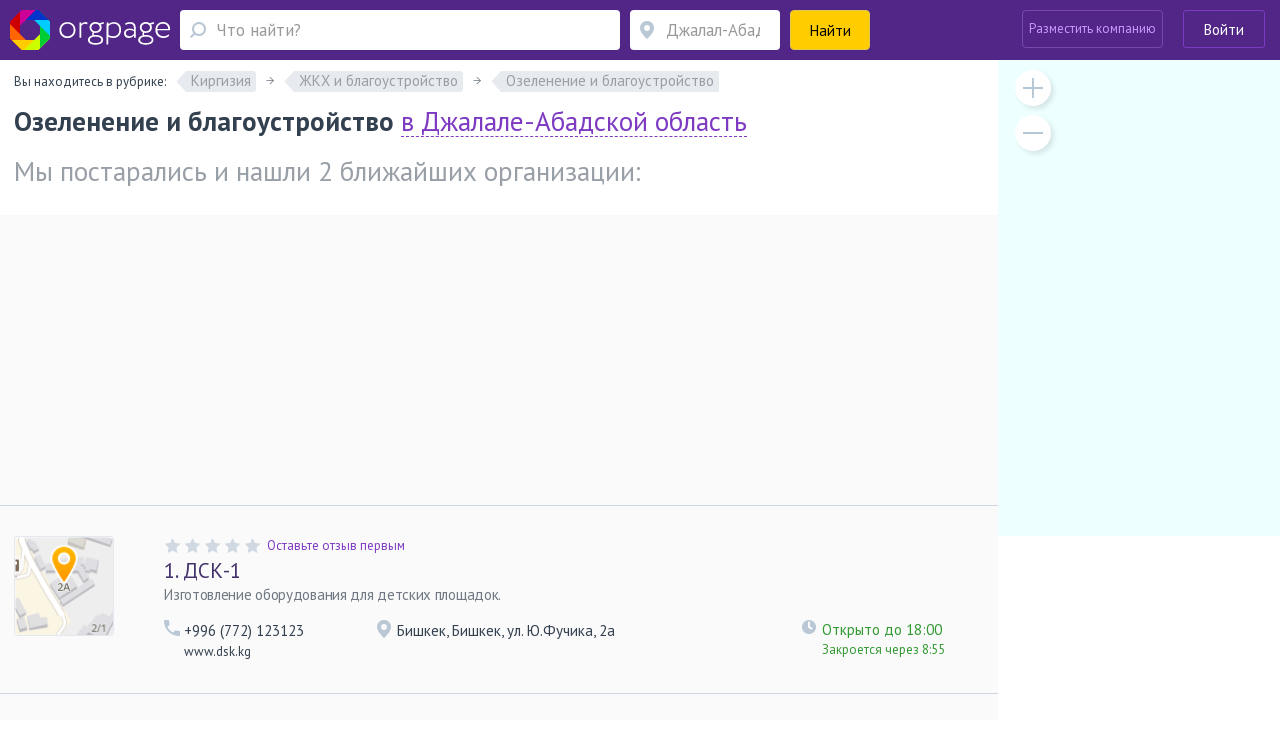

--- FILE ---
content_type: text/html; charset=utf-8
request_url: https://kg.orgpage.ru/dzhalal-abadskaya-obl/%D0%BE%D0%B7%D0%B5%D0%BB%D0%B5%D0%BD%D0%B5%D0%BD%D0%B8%D0%B5_%D0%B8_%D0%B1%D0%BB%D0%B0%D0%B3%D0%BE%D1%83%D1%81%D1%82%D1%80%D0%BE%D0%B9%D1%81%D1%82%D0%B2%D0%BE/
body_size: 31275
content:

<!DOCTYPE html>
<html lang="ru"   prefix="og: https://ogp.me/ns# fb: https://ogp.me/ns/fb# place: https://ogp.me/ns/place#"  >

<head>
    <meta name="viewport" content="width=device-width, initial-scale=1, user-scalable=0, minimum-scale=1.0, maximum-scale=1.0" />
    <meta http-equiv="content-Type" content="text/html; charset=utf-8" />
    <script>var orgpageBanners;(function(){var _DEBUG=Boolean(window.location.hostname==="www.orgpage.su22");var _IS_ADMIN=Boolean(false||_DEBUG);function insertAndExecute(id,text){var targetEl=document.getElementById(id);orgpageBanners.debugLog("inserting html into element",targetEl);targetEl.innerHTML=text;var scripts=Array.prototype.slice.call(document.getElementById(id).getElementsByTagName("script"));for(var i=0;i<scripts.length;i++){if(scripts[i].src!==""){var tag=document.createElement("script");tag.src=scripts[i].src;document.getElementsByTagName("head")[0].appendChild(tag)}else{eval.call(window, scripts[i].innerHTML)}}orgpageBanners.totalPopulatedAds+=1}function Banners(){this.placeIdToHtml=null;this._places=[];this.Place=null;this.totalPopulatedAds=0}Banners.prototype.isDataLoaded=function(){return Boolean(this.placeIdToHtml)};Banners.prototype.dataLoaded=function(){for(var i=0;i<this._places.length;i++){this._places[i].populate()}};Banners.prototype.placeLoaded=function(place){if(this.isDataLoaded()){place.populate()}else{this._places.push(place)}};Banners.prototype.debugLog=function(msg,obj){if(_DEBUG||_IS_ADMIN){console.log("orgpageBanners debug log: "+msg+":");console.log(obj)}};function add(accumulator,a){return accumulator+a}Banners.prototype.getGhostBlock=function(weightsToHtmls){orgpageBanners.debugLog("weightsToHtmls",weightsToHtmls);var array=[];var weights=[];for(var i=0;i<weightsToHtmls.length;i++){var weightItem=parseInt(Object.keys(weightsToHtmls[i])[0]);var htmlItem=weightsToHtmls[i][weightItem];array.push(htmlItem);weights.push(weightItem)}orgpageBanners.debugLog("weights",weights);var sum=weights.reduce(add);var rand=Math.random();var breakpoint=1;var selected_index;for(var i=0;i<weights.length;i++){breakpoint-=weights[i]/sum;if(rand>=breakpoint){selected_index=i;break}if(weights[i]>0){selected_index=i}}return array[selected_index]};orgpageBanners=new Banners;function Place(targetId){this.target=document.getElementById(targetId);orgpageBanners.placeLoaded(this)}Place.prototype.populate=function(){if(!orgpageBanners.placeIdToHtml.hasOwnProperty(this.target.id)){orgpageBanners.debugLog("error",'no html for ad place with id "'+this.target.id+'"');return}var html=orgpageBanners.placeIdToHtml[this.target.id];insertAndExecute(this.target.id,html)};orgpageBanners.Place=Place})();document.addEventListener("DOMContentLoaded",function(evt){orgpageBanners.debugLog("DOM loaded, total populated banner places",orgpageBanners.totalPopulatedAds)});</script>
    <script src="/Scripts/orgpage-ghost.js?v=373" type="text/javascript"></script>
                                    <!-- Google Tag Manager -->
    <script>
        (function (w, d, s, l, i) {
            w[l] = w[l] || []; w[l].push({
                'gtm.start':
                    new Date().getTime(), event: 'gtm.js'
            }); var f = d.getElementsByTagName(s)[0],
                j = d.createElement(s), dl = l != 'dataLayer' ? '&l=' + l : ''; j.async = true; j.src =
                    'https://www.googletagmanager.com/gtm.js?id=' + i + dl; f.parentNode.insertBefore(j, f);
        })(window, document, 'script', 'dataLayer', 'GTM-MZMC623');</script>
    <!-- End Google Tag Manager -->
            <meta name="contentCategory" content="catalog empty">    
    <link media="all" rel="stylesheet" href="/Content/css/bootstrap.min.css?v=2.70">
    <!-- STYLES-->
    <link href="https://fonts.googleapis.com/css?family=PT+Sans:400,400i,700,700i&amp;subset=cyrillic-ext" rel="stylesheet">
        <link media="all" rel="stylesheet" href="/Content/css/bundleStyle2.min.css?v=2.70">

    

    <!-- /STYLES -->

    <title>
Озеленение и благоустройство в Джалале-Абадской область - адреса, справочная информация, отзывы в справочнике компаний, предприятий и организаций рубрики &quot;Озеленение и благоустройство&quot;    </title>

    <meta name="description" content="Озеленение и благоустройство в Джалале-Абадской область - адреса, полная справочная информация, интересные отзывы, схемы проезда." />
        <meta name="keywords" content="Озеленение и благоустройство в Джалале-Абадской область, каталог Озеленение и благоустройство в Джалале-Абадской область, справочник Озеленение и благоустройство в Джалале-Абадской область" />


        <link rel="canonical" href="https://kg.orgpage.ru/dzhalal-abadskaya-obl/озеленение_и_благоустройство/" />
            
    <meta name='yandex-verification' content='745cf585400ad274' />
    <link rel="shortcut icon" href="/favicon.ico" />
    <meta name="apple-mobile-web-app-capable" content="yes" />
    <meta name="apple-mobile-web-app-status-bar-style" content="black" />

    
    
        <script async src="https://pagead2.googlesyndication.com/pagead/js/adsbygoogle.js?client=ca-pub-4658599441663802" crossorigin="anonymous"></script>

</head>
<body>
    <!-- Google Tag Manager (noscript) -->
    <noscript>
        <iframe src="https://www.googletagmanager.com/ns.html?id=GTM-MZMC623"
                height="0" width="0" style="display:none;visibility:hidden"></iframe>
    </noscript>
    <!-- End Google Tag Manager (noscript) -->
    <div id="wrapper" class="repostion-anchor">
        




<header id="header" class="header--inner header-content-aligned" data-ng-app="profileApp" data-ng-controller="profileCtrl">
    <div class="container-fluid ">
        <div class="header-wrap clearfix">
            <div class="header-wrap__block">
                <strong class="logo">
                    <a href="https://kg.orgpage.ru/" id="logo" title="Справочник kg.OrgPage.ru"></a>
                </strong>
                <a href="#" class="header_search__opener"></a>
                

<div class="header_search">
    <form action="/search.html" id="search-box" method="get">
        <div class="header_search-row">
            <div class="header_search-col header_search-query">
                <div class="input-holder">
                    <a href="#" class="header_search__closed"><span class="icon-cross-bold"></span></a>
                    
                    <div class="query-wrapper">
                        <input type="hidden" id="category" value="1" />
                        <span class="fa fa-refresh fa-spin search-spinner search-spinner-serchline hidden"></span>
                        <input type="text" autocomplete="off" placeholder="Что найти?" id="query-text" maxlength="350" class="up-down-key form-control header_search__form-control search-options-opener" data-parent="header" data-target=".search-options" />
                        <input type="hidden" id="query-text-hidden" name="q" value="" />
                        <input type="hidden" id="where-text-hidden" name="loc" value="" />
                    </div>
                </div>
            </div>
            <div class="where-wrapper header_search-col header_search-where">
                <div class="input-holder">
                    
                    <span class="fa fa-refresh fa-spin hidden location-spinner-serchline" id="query-location-loader"></span>
                    <input type="text" autocomplete="off" placeholder="Джалал-Абадская область" id="query-location" value="" class="up-down-key bubble-location-opener form-control header_search__form-control" data-parent=".where-wrapper" data-region="Джалал-Абадская область" data-target=".bubble-location" />
                    <div class="bubble-location up-down-key" data-parent=".where-wrapper" data-back="#query-location">
                        <div class="btn-holder">
                            <a href="#" class="btn btn-white">Показать все места</a>
                        </div>
                    </div>
                    
                    
                </div>
            </div>
            <div class="header_search-col header_search-submit">
                <button class="btn btn-submit btn-yellow btn-block"><span>Найти</span><span class="fa fa-search fa-flip-horizontal" aria-hidden="true"></span></button>
            </div>
        </div>
    </form>
    </div>
            </div>
            <a href="#" class="nav-opener">
                <span></span>
            </a>
            <div class="profile header-wrap__tools">



    <div class="pull-right">
            <div class="add-new-company">
                <a class="btn add-new-company__btn decode-link" data-b64url="aHR0cHM6Ly9rZy5vcmdwYWdlLnJ1L0NhYmluZXQvQ3JlYXRlLw==">Разместить компанию</a>
            </div>
            <div class="login-wrapper">
                <a href="#" class="btn btn-outline-default join-btn_header sign-in" data-title="Войти на Orgpage" data-toggle="modal" data-target="#my-reg" >Войти</a>
            </div>
    </div>
            </div>
        </div>
    </div>



    <div class="mobile-nav">
        <div class="mobile-nav__button">
            <a href="#" class="btn btn-yellow btn-block" data-toggle="modal" data-target="#my-reg" >
                <span class="mobile-nav__sign-in"></span>
                <span class="text">Авторизация</span>
            </a>
        </div>
        <div class="mobile-nav__button">
            <a href="#" class="btn btn-violet2 btn-block decode-link" data-b64url="aHR0cHM6Ly9rZy5vcmdwYWdlLnJ1L0NhYmluZXQvQ3JlYXRlLw==">
                <span class="mobile-nav__add-company-icon"></span>
                <span class="text">Разместить компанию</span>
            </a>
        </div>
         
    </div>
    <div class="search-options up-down-key search-options-searchline" data-parent="header" data-back="#query-text"></div>
</header>

<div class="empty-header"></div>        <!--CONTENT-->
        

<div id="main-wrap">
    <div class="main-info clearfix">
        <div class="similar-item__address-col col-lg-9 col-md-9 col-sm-12 no-padding-side main-content no-info">
            <div class="inner-container">
                <div class="path-rubrics hidden-xs">
                    <div class="notify-block head-notify"></div>
                    <div class="multi-line-rubrics path-rubrics hidden-xs" data-parent=".rubrics-list" data-block-wrap="nowrap">
                        <div class="rubrics-title">Вы находитесь в рубрике:</div>
                        <div class="rubrics-list" itemscope itemtype="https://schema.org/BreadcrumbList">
                            

                                <div class="rubrics-item">
                                    <div class="rubrics-content rubrics-content--title" itemprop="itemListElement" itemscope itemtype="https://schema.org/ListItem">
                                        <a href="https://kg.orgpage.ru/" itemprop="item">
                                            <span itemprop="name">Киргизия</span>
                                        </a>
                                        <meta itemprop="position" content="1" />

                                    </div>
                                </div>
                                                                                            <div class="rubrics-item">
                                        <div class="rubrics-content rubrics-content--title" itemprop="itemListElement" itemscope itemtype="https://schema.org/ListItem">
                                            <a href="/dzhalal-abadskaya-obl/%D0%B6%D0%BA%D1%85_%D0%B8_%D0%B1%D0%BB%D0%B0%D0%B3%D0%BE%D1%83%D1%81%D1%82%D1%80%D0%BE%D0%B9%D1%81%D1%82%D0%B2%D0%BE/" itemprop="item">
                                                <span itemprop="name">ЖКХ и благоустройство</span>
                                            </a>
                                            <meta itemprop="position" content="2" />

                                        </div>
                                    </div>
                                    <div class="rubrics-item">
                                        <div class="rubrics-content rubrics-content--has-all">
                                            <a><span>Озеленение и благоустройство</span></a>
                                            
                                        </div>
                                    </div>
                        </div>
                    </div>
                </div>
                <div class="query-result balloon-wrapper popup-region-block catalog-header">
                    <div class="catalog-header__title">
                                                        <h1 class="strong" data-region="в Джалале-Абадской область">
                                    Озеленение и благоустройство в Джалале-Абадской область
                                </h1>

                    </div>
                                            <div class="catalog-header__title">Мы постарались и нашли 2 ближайших организации:</div>
                    <div class="balloon balloon drop__item" id="choise-region" data-calc-top="true">
                        
                        <div class="balloon__frame">
                            <div class="balloon__title">Ваш регион</div>
                            <span class="fa fa-refresh fa-spin region-spinner hidden"></span>
                            <input class="ur-region  form-control" placeholder="Введите или выберите" type="text" value=""
                                   data-rubric-url="озеленение_и_благоустройство" data-tag-id="">
                        </div>
                    </div>
                </div>
            </div>
            <div class="catalog-wrapper catalog-list">
                        <div class="inner-container">
                            <div class="wrp">
                                <div id="Advert_Catalog_Before_Companies"></div>
                                <script>new orgpageBanners.Place("Advert_Catalog_Before_Companies");</script>
                            </div>
                        </div>
                <div id="rubricator-result">
                    

    <div class="object-item similar-item" data-companyid="5420513">
        <div class="inner-container">
            <div class="similar-item__container">
                <div class="similar-item__visual  ">
                    
                    <a class="img decode-link" data-b64url="aHR0cHM6Ly9rZy5vcmdwYWdlLnJ1L2Jpc2hrZWsvZHNrMS01NDIwNTEzLmh0bWw=">
                        <img class="company-logo" src="https://static.orgpage.ru/logos/54/20/original/map_5420513.png
" width="100" height="100" alt="ДСК-1" />
                    </a>
                </div>
                <div class="similar-item__wrap">
                    <div class="similar-item__rating vote-result ball-4">
                        <div class="rating rating--lg">
                            <div id="company-rating-5420513" class="" style="color:#FF3300">
                            </div>
                            <div data-rateyo-rating="0" class="rateyo review-rating-result rating__item review-rating-result-1"></div>
                                <div class="rating__write">
                                    <span class="decode-link decode-link-1" data-b64url="aHR0cHM6Ly9rZy5vcmdwYWdlLnJ1L2Jpc2hrZWsvZHNrMS01NDIwNTEzLmh0bWwjb3Blbi1mb3Jt">Оставьте отзыв первым</span>
                                </div>
                        </div>
                    </div>
                    <div class="similar-item__title">
                        <a href="https://kg.orgpage.ru/bishkek/dsk1-5420513.html"><span class="order-number">1. </span>ДСК-1</a>
                    </div>
                    <div class="similar-item__description">Изготовление оборудования для детских площадок.</div>
                    <div class="similar-item__address row">
                        <div class="similar-item__address-col col-lg-3 col-xs-12">
                            <div class="similar-item__phone ">
                                            <div class="phone ">
                                                +996 (772) 123123
                                            </div>
                                                                        <div class="site">
                                            www.dsk.kg
                                            
                                        </div>
                            </div>
                        </div>
                        <div class="similar-item__address-col col-lg-6 col-xs-12">
                            <div class="similar-item__adrss-item">
                                Бишкек, Бишкек, ул. Ю.Фучика, 2а
                            </div>
                        </div>
                        <div class="similar-item__address-col col-lg-3 col-xs-12">
                                <div class="similar-item__opened">
                                    <div class="title">Открыто до 18:00</div>
                                    <div class="help">Закроется через 8:55</div>
                                </div>
                        </div>
                    </div>

                                    </div>
            </div>
        </div>
    </div>
    <div class="object-item similar-item" data-companyid="947273">
        <div class="inner-container">
            <div class="similar-item__container">
                <div class="similar-item__visual  ">
                    
                    <a class="img decode-link" data-b64url="aHR0cHM6Ly9rZy5vcmdwYWdlLnJ1L2Jpc2hrZWsva2FydXNlbC1ncnVwcC05NDcyNzMuaHRtbA==">
                        <img class="company-logo" src="https://static.orgpage.ru/logos/94/72/original/map_947273.png
" width="100" height="100" alt="Карусель Групп" />
                    </a>
                </div>
                <div class="similar-item__wrap">
                    <div class="similar-item__rating vote-result ball-4">
                        <div class="rating rating--lg">
                            <div id="company-rating-947273" class="" style="color:#FF3300">
                            </div>
                            <div data-rateyo-rating="0" class="rateyo review-rating-result rating__item review-rating-result-2"></div>
                                <div class="rating__write">
                                    <span class="decode-link decode-link-2" data-b64url="aHR0cHM6Ly9rZy5vcmdwYWdlLnJ1L2Jpc2hrZWsva2FydXNlbC1ncnVwcC05NDcyNzMuaHRtbCNvcGVuLWZvcm0=">Оставьте отзыв первым</span>
                                </div>
                        </div>
                    </div>
                    <div class="similar-item__title">
                        <a href="https://kg.orgpage.ru/bishkek/karusel-grupp-947273.html"><span class="order-number">2. </span>Карусель Групп</a>
                    </div>
                    <div class="similar-item__description">Установка и реализация детских площадок.</div>
                    <div class="similar-item__address row">
                        <div class="similar-item__address-col col-lg-3 col-xs-12">
                            <div class="similar-item__phone ">
                                            <div class="phone ">
                                                +996 (312) 891818
                                            </div>
                                                                        <div class="site">
                                            www.karusel.kg
                                            
                                        </div>
                            </div>
                        </div>
                        <div class="similar-item__address-col col-lg-6 col-xs-12">
                            <div class="similar-item__adrss-item">
                                Бишкек, Бишкек, ул. Шевченко, 1
                            </div>
                        </div>
                        <div class="similar-item__address-col col-lg-3 col-xs-12">
                        </div>
                    </div>

                                    </div>
            </div>
        </div>
    </div>


                </div>
                <div class="catalog__show-more">
                    <div class="inner-container">
                                            </div>
                </div>


            </div>


            <div class="sub-categories">
                <div class="clarify-wrap">
                            <div class="clarify" style=border-bottom:none;padding-bottom:0;>
                                <div class="clarify__header">
                                    <div class="inner-container">
                                        <ul class="path-list">
                                                    <li><a href="/kirgiziya/%D0%BE%D0%B7%D0%B5%D0%BB%D0%B5%D0%BD%D0%B5%D0%BD%D0%B8%D0%B5_%D0%B8_%D0%B1%D0%BB%D0%B0%D0%B3%D0%BE%D1%83%D1%81%D1%82%D1%80%D0%BE%D0%B9%D1%81%D1%82%D0%B2%D0%BE/">Киргизия</a></li>
                                                    <li>Джалал-Абадская область</li>
                                        </ul>
                                    </div>
                                </div>
                            </div>
                        <a href="#" class="show-all show-regions hidden" data-toggle="modal" data-target="#city-select-popup" data-level="1" data-region="dzhalal-abadskaya-obl" data-rubric="озеленение_и_благоустройство" data-parent="10510" data-tag-id=""></a>
                        <div class="clarify">

                        </div>


                </div>
                            </div>
        </div>
        <div class="similar-item__address-col col-lg-3 col-md-3 hidden-sm hidden-xs no-padding-side sidebar-wrapper rubric">
            

<!-- Advert -->
<div class="side-photos side-photos-banner">
    <div id="Advert_Catalog_Above_Map"></div>
    <script>new orgpageBanners.Place("Advert_Catalog_Above_Map");</script>
</div>
<!-- MAP -->
<div id="side-map">
    <div class="company-map rubricator-map" tabindex="-1">
        <div id="sidebar-map" tabindex="-1"></div>
        <a href="#" class="map-plus"></a>
        <a href="#" class="map-minus"></a>
    </div>
</div>
        </div>
    </div>
</div>



        <div id="login-partial-block"></div>
        <div id="forgot-password-block"></div>
        <div id="register-partial-block"></div>
        <div id="new-reply-block"></div>
        
        <div id="user-company-block"></div>
        

        <div id="rubrick-popup" class="modal fade modal-size-lg" tabindex="-1"></div>
        <div id="city-select-popup" class="modal fade modal-size-lg" tabindex="-1"></div>
        <div id="metro-select-popup" class="modal fade modal-size-lg" tabindex="-1"></div>
        <div id="tags-popup" class="modal fade" tabindex="-1"></div>
        <div id="premium-package-popup" class="modal fade modal-size-870" tabindex="-1"></div>

        <div class="modal fade modal-size-lg" id="userInformation">
    <div class="modal-dialog" role="document">
        <div class="modal-content">
            <button type="button" class="close error-close" data-dismiss="modal" aria-label="Close"><span class="icon-cross"></span></button>
            <div class="modal-body">
                <div class="login-user-modal">
                </div>
            </div>
        </div>
    </div>
</div>
        




        <!--FOOTER-->
        
<footer id="footer" class="has-deco">
    <div class="container">
        <div class="row">
            <div class="similar-item__address-col col-lg-9 col-md-9 col-sm-12 col-xs-12">
                <ul class="footer-nav wrp-footer">
                            <li><a href="https://kg.orgpage.ru/contact.html">Обратная связь</a></li>
                    <li><a href="https://kg.orgpage.ru/about.html">О портале</a></li>
                        <li><a href="https://kg.orgpage.ru/advertising.html">Реклама на сайте</a></li>
                    <li><a href="https://kg.orgpage.ru/terms.html">Условия использования</a></li>
                    <li><a href="https://kg.orgpage.ru/privacy.html">Политика конфиденциальности</a></li>
                </ul>
                <div class="footer-text annotation wrp-footer"></div>
            </div>
            <div class="similar-item__address-col col-lg-3 col-md-3 col-sm-12 col-xs-12">
                <ul class="share-list">
                    <li><a target="_blank" href="https://vk.com/orgpage" class="vk"></a></li>
                    <li><a target="_blank" href="https://twitter.com/orgpage" class="tw"></a></li>
                </ul>
                <div class="copy wrp-footer">
                    &copy; 2009-2026 kg.OrgPage.ru<br>Последнее обновление —     17.01.2026

                </div>
            </div>
        </div>
    </div>
</footer>



        <script src="https://ajax.googleapis.com/ajax/libs/jquery/1.12.4/jquery.min.js"></script>
        <script src="https://maxcdn.bootstrapcdn.com/bootstrap/3.3.7/js/bootstrap.min.js"></script>
        <script src="https://ajax.googleapis.com/ajax/libs/angularjs/1.5.7/angular.min.js"></script>
        
            <script src="/Scripts/bundles/bundleScript1.min.js?v=2.70" type="text/javascript"></script>

        
                <script src="/Scripts/bundles/bundleScript2.min.js?v=2.70" type="text/javascript"></script>
                    <script src="/Scripts/Catalog/header-inner.js?v=2.70"></script>

        <script>
    var IMAGE_SERVER_DOMAIN = 'https://static.orgpage.ru';
    var isMobileDevice = 'False';
    var siteController = 'Rubricator';
    var siteAction = 'RubricatorRegionLevel2';
        </script>

            <script src="/Scripts/bundles/bundleScript3.min.js?v=2.70" type="text/javascript"></script>

        
        <script src='/Scripts/bundles/bundleRubricatorPage.js?v=2.70'></script>


    <script>
        var marks = {"type":"FeatureCollection","features":[{"type":"Feature","id":5420513,"geometry":{"type":"Point","coordinates":[42.868503,74.562944],"yandexMarks":null},"properties":{"balloonContent":null,"clusterCaption":null,"hintContent":"","iconContent":"<span style='color:white'>1</span>"},"options":{"iconImageOffset":[-10.0,-26.0],"iconContentOffset":[5.0,5.0],"iconLayout":"default#imageWithContent","iconImageHref":"/Content/img/ico-map.png","iconImageSize":[20.0,26.0],"hasBalloon":false,"locationUrl":"https://kg.orgpage.ru/bishkek/dsk1-5420513.html","zIndex":0,"draggable":false}},{"type":"Feature","id":947273,"geometry":{"type":"Point","coordinates":[42.875989,74.603674],"yandexMarks":null},"properties":{"balloonContent":null,"clusterCaption":null,"hintContent":"","iconContent":"<span style='color:white'>2</span>"},"options":{"iconImageOffset":[-10.0,-26.0],"iconContentOffset":[5.0,5.0],"iconLayout":"default#imageWithContent","iconImageHref":"/Content/img/ico-map.png","iconImageSize":[20.0,26.0],"hasBalloon":false,"locationUrl":"https://kg.orgpage.ru/bishkek/karusel-grupp-947273.html","zIndex":0,"draggable":false}}]};
    </script>
    <script async src="https://api-maps.yandex.ru/2.1/?apikey=59f6a7a4-48c1-4a80-b6fa-56f91a40d14c&lang=ru_RU&load=package.standard&onload=initMap" type="text/javascript"></script>


            <script src="/Scripts/bundles/bundleScript4.min.js?v=2.70" type="text/javascript"></script>

        <noindex>
    <script type="text/javascript">
<!--
    new Image().src = "//counter.yadro.ru/hit?r" +
    escape(document.referrer) + ((typeof (screen) == "undefined") ? "" :
    ";s" + screen.width + "*" + screen.height + "*" + (screen.colorDepth ?
    screen.colorDepth : screen.pixelDepth)) + ";u" + escape(document.URL) +
    ";h" + escape(document.title.substring(0, 80)) +
    ";" + Math.random();//--></script>
    <!-- Yandex.Metrika counter -->
    <script type="text/javascript">
                        (function (d, w, c) {
                            (w[c] = w[c] || []).push(function () {
                                try {
                                    w.yaCounter39741190 = new Ya.Metrika({
                                        id: 39741190,
                                        clickmap: true,
                                        trackLinks: true,
                                        accurateTrackBounce: true,
                                        webvisor: true,
                                        trackHash: true
                                    });
                                } catch (e) { }
                            });

                            var n = d.getElementsByTagName("script")[0],
                                s = d.createElement("script"),
                                f = function () { n.parentNode.insertBefore(s, n); };
                            s.type = "text/javascript";
                            s.async = true;
                            s.src = "https://mc.yandex.ru/metrika/watch.js";
                            if (w.opera == "[object Opera]") {
                                d.addEventListener("DOMContentLoaded", f, false);
                            } else { f(); }
                        })(document, window, "yandex_metrika_callbacks");
    </script>
    <noscript><div><img src="https://mc.yandex.ru/watch/39741190" style="position:absolute; left:-9999px;" alt="" /></div></noscript>
    <!-- /Yandex.Metrika counter -->
</noindex>
    </div>
</body>

</html>


--- FILE ---
content_type: text/html; charset=utf-8
request_url: https://www.google.com/recaptcha/api2/aframe
body_size: 266
content:
<!DOCTYPE HTML><html><head><meta http-equiv="content-type" content="text/html; charset=UTF-8"></head><body><script nonce="-8u6sx6pYDPoHNkgHjSbJw">/** Anti-fraud and anti-abuse applications only. See google.com/recaptcha */ try{var clients={'sodar':'https://pagead2.googlesyndication.com/pagead/sodar?'};window.addEventListener("message",function(a){try{if(a.source===window.parent){var b=JSON.parse(a.data);var c=clients[b['id']];if(c){var d=document.createElement('img');d.src=c+b['params']+'&rc='+(localStorage.getItem("rc::a")?sessionStorage.getItem("rc::b"):"");window.document.body.appendChild(d);sessionStorage.setItem("rc::e",parseInt(sessionStorage.getItem("rc::e")||0)+1);localStorage.setItem("rc::h",'1768622682074');}}}catch(b){}});window.parent.postMessage("_grecaptcha_ready", "*");}catch(b){}</script></body></html>